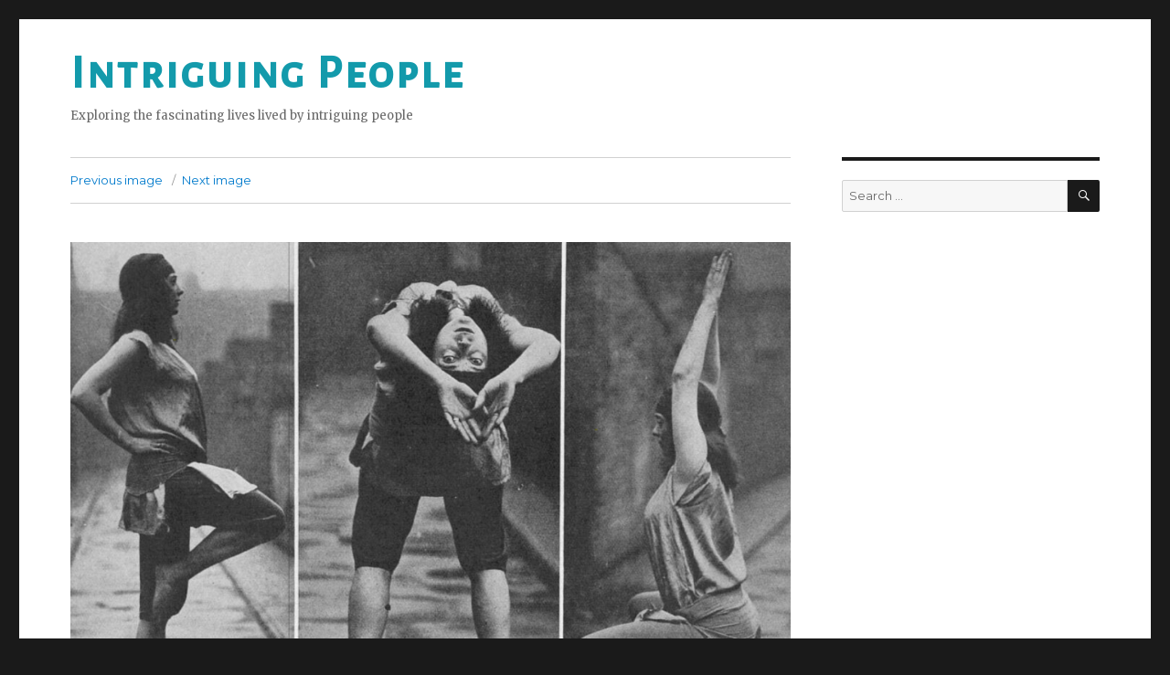

--- FILE ---
content_type: text/css
request_url: http://intriguing-people.com/wp-content/themes/twentysixteen-child/style.css?ver=1.0.1450024972
body_size: 647
content:
/*
Theme Name: Twenty Sixteen Child
Template: twentysixteen
Author: Child Theme Configurator
Version: 1.0.1450024972
Updated: 2015-12-13 16:42:52
*/

@charset "UTF-8";

@import url(https://fonts.googleapis.com/css?family=Alegreya+Sans+SC:500);

@media screen and (min-width: 61.5625em) {

	.site-branding,
	.site-header-menu,
	.header-image {
		margin-top: 1.75em;
		margin-bottom: 1.75em;
	}

	.entry-title {
		font-size: 30px;
		font-size: 1.8rem;
		line-height: 1.225;
		margin-bottom: 0.3em;
	}

.site-header {
    padding: 5.25em 4.5455%;
    padding-top: 0px;
    padding-bottom: 0px;
    /*background: #D0D0D0;*/
    margin-bottom: 10px;

}
}

.site-title {
    font-family: 'Alegreya Sans SC', sans-serif;
    letter-spacing: 3px; 
}

@media screen and (min-width: 44.375em)
{
.site-title {
    font-size: 35px;
    font-size: 3.2rem;
    line-height: 1.25;
}
}

.site-branding .site-title a {
	color: #139AAB;
}

.byline {
    display: none !important;
}
.meta-stuff {
    font-family: Montserrat, "Helvetica Neue", sans-serif;
}

@media screen and (min-width: 61.5625em) {
	body:not(.search-results) article:not(.type-page) .entry-content {
		float: right;
		width: 100%;
	}
}